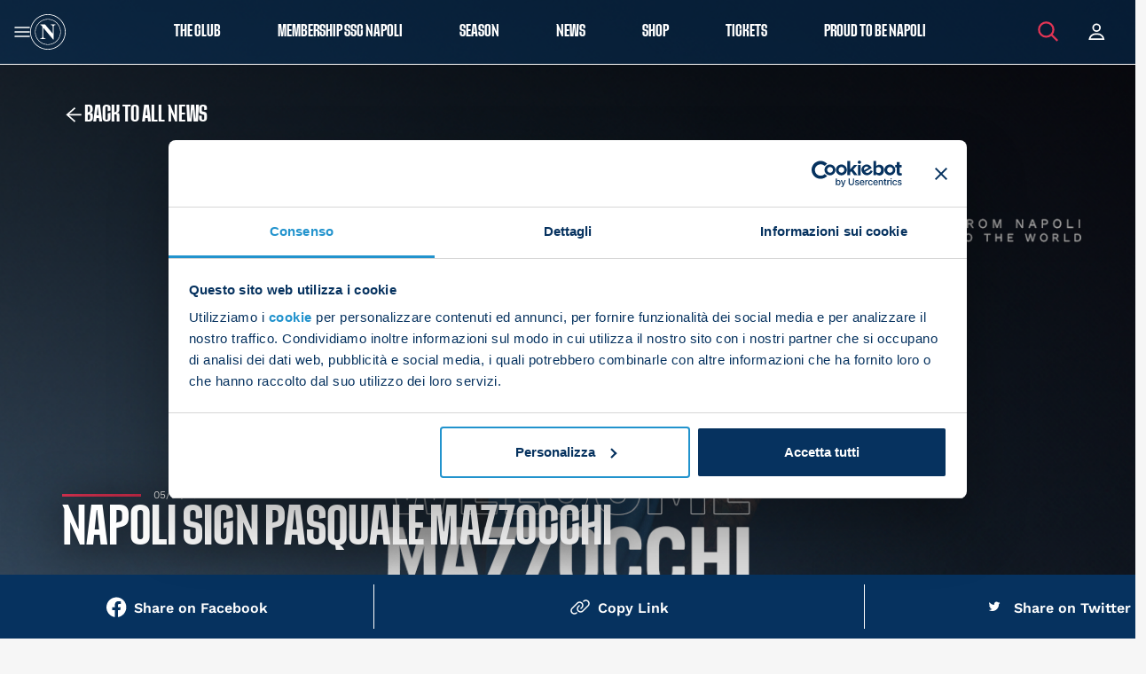

--- FILE ---
content_type: text/plain; charset=UTF-8
request_url: https://sscnapoli.it/c99a4269-161c-4242-a3f0-28d44fa6ce24?
body_size: 309
content:
{"ssresp":"0","jsrecvd":"true","__uzmaj":"36cdb610-e164-4b85-a011-dbc4df2f851d","__uzmbj":"1766549784","__uzmcj":"814351021510","__uzmdj":"1766549784","__uzmlj":"BbSZjV1KmL0/j3JS+q5jl3x+ptkOXE4wtIwjgXvP/2w=","__uzmfj":"7f900036cdb610-e164-4b85-a011-dbc4df2f851d1-17665497845410-00031a7d225d3b1faf610","uzmxj":"7f900048c6f5e2-e4a1-41d0-ab74-cd4537573fc01-17665497845410-bab5e9947a8024ba10","dync":"uzmx","jsbd2":"3e734b02-djag-8196-85fe-89081ff734d0","mc":{},"mct":"CybotCookiebotDialogBodyButton,d-md-none menu-mob menu-icon-white-mob pointer,{},form-control input user-email,btn btn-napoli mt-3,d-md-none menu-mob menu-icon-blu-mob pointer,accordion-button,container content-standard px-3,nav-link body m text-uppercase fw-600 text-left active,main-lottie"}

--- FILE ---
content_type: application/javascript
request_url: https://sscnapoli.it/wp-content/themes/Nebula-main/assets/js/modules/forms.js?ver=12.4.17.558
body_size: 8294
content:
window.performance.mark('(Nebula) Inside /modules/forms.js');

nebula.cf7Functions = async function(){
	if ( !jQuery('.wpcf7-form').length ){
		return false;
	}

	//Indicate a form page on all CF7 forms
	jQuery('.wpcf7').each(function(){
		let formID = jQuery(this).attr('id');
		nebula.updateFormFlow(formID, '[Form Page View]');
	});

	jQuery('.wpcf7-form p:empty').remove(); //Remove empty <p> tags within CF7 forms

	let formStarted = {};

	//Replace submit input with a button so a spinner icon can be used instead of the CF7 spin gif (unless it has the class "no-button")
	jQuery('.wpcf7-form input[type=submit]').each(function(){
		if ( !jQuery(this).hasClass('no-button') ){
			jQuery(this).replaceWith('<button id="submit" type="submit" class="' + nebula.sanitize(jQuery(this).attr('class')) + '">' + nebula.sanitize(jQuery(this).val()) + '</button>'); //Sanitized to prevent XSS
		}
	});

	//Observe CF7 Forms when they scroll into the viewport
	try {
		//Observe the entries that are identified and added later (below)
		let cf7Observer = new IntersectionObserver(function(entries){
			entries.forEach(function(entry){
				if ( entry.intersectionRatio > 0 ){
					let formID = jQuery(entry.target).closest('.wpcf7').attr('id') || jQuery(entry.target).attr('id');

					let thisEvent = {
						event_name: 'cf7_form_impression',
						event_category: 'CF7 Form',
						event_action: 'Impression',
						event_label: jQuery(entry.target).closest('.wpcf7').attr('id') || jQuery(entry.target).attr('id'),
						form_id: formID,
						non_interaction: true
					};

					thisEvent.form_flow = nebula.updateFormFlow(formID, '[Impression]');

					nebula.dom.document.trigger('nebula_event', thisEvent);
					if ( typeof gaEventObject === 'function' ){ //If the page is loaded pre-scrolled this may not be available for the very first intersection
						gtag('event', thisEvent.event_name, nebula.gaEventObject(thisEvent));
					}
					window.dataLayer.push(Object.assign(thisEvent, {'event': 'nebula_cf7_impression'}));

					cf7Observer.unobserve(entry.target); //Stop observing the element
				}
			});
		}, {
			rootMargin: '0px',
			threshold: 0.10
		});

		//Create the entries and add them to the observer
		jQuery('.wpcf7-form').each(function(){
			cf7Observer.observe(jQuery(this)[0]); //Observe the element
		});
	} catch(error){
		nebula.help('CF7 Impression Observer: ' + error.message, '/functions/cf7Functions/', true);
	}

	//Re-init forms inside Bootstrap modals (to enable AJAX submission) when needed
	nebula.dom.document.on('shown.bs.modal', function(e){
		if ( typeof wpcf7.initForm === 'function' && jQuery(e.target).find('.wpcf7-form').length && !jQuery(e.target).find('.ajax-loader').length ){ //If initForm function exists, and a form is inside the modal, and if it has not yet been initialized (The initForm function adds the ".ajax-loader" span)
			wpcf7.initForm(jQuery(e.target).find('.wpcf7-form'));
		}
	});

	//Form starts and field focuses
	nebula.dom.document.on('focus', '.wpcf7-form input, .wpcf7-form select, .wpcf7-form button, .wpcf7-form textarea', function(e){
		let formID = jQuery(this).closest('div.wpcf7').attr('id'); //This wraps the form element

		let thisField = e.target.name || jQuery(this).closest('.form-group').find('label').text() || e.target.id || 'Unknown';
		let fieldInfo = '';
		if ( jQuery(this).attr('type') === 'checkbox' || jQuery(this).attr('type') === 'radio' ){
			fieldInfo = jQuery(this).attr('value');
		}

		if ( !jQuery(this).hasClass('.ignore-form') && !jQuery(this).find('.ignore-form').length && !jQuery(this).parents('.ignore-form').length ){
			let thisEvent = {
				event: e,
				event_category: 'CF7 Form',
				event_action: 'Started Form (Focus)',
				event_label: formID,
				form_id: formID, //Actual ID (not Unit Tag)
				form_field: thisField,
				form_field_info: fieldInfo
			};

			thisEvent.form_flow = nebula.updateFormFlow(thisEvent.form_id, thisEvent.form_field, thisEvent.form_field_info);

			//Form starts
			if ( typeof formStarted[formID] === 'undefined' || !formStarted[formID] ){
				thisEvent.event_name = 'form_start';
				thisEvent.event_label = 'Began filling out form ID: ' + thisEvent.form_id + ' (' + thisEvent.form_field + ')';

				nebula.dom.document.trigger('nebula_event', thisEvent);
				gtag('event', thisEvent.event_name, nebula.gaEventObject(thisEvent));
				nebula.crm('identify', {'form_contacted': 'CF7 (' + thisEvent.form_id + ') Started'}, false);
				nebula.crm('event', 'Contact Form (' + thisEvent.form_id + ') Started (' + thisEvent.form_field + ')');
				window.dataLayer.push(Object.assign(thisEvent, {'event': 'nebula_form_started'})); //This is the event name to use in the GTM custom event trigger
				formStarted[formID] = true;
			}

			//Track each individual field focuses
			if ( !jQuery(this).is('button') ){
				thisEvent.event_name = 'form_field_focus';
				thisEvent.event_action = 'Individual Field Focused';
				thisEvent.event_label = 'Focus into ' + thisEvent.form_field + ' (Form ID: ' + thisEvent.form_id + ')';

				nebula.dom.document.trigger('nebula_event', thisEvent);
				gtag('event', thisEvent.event_name, nebula.gaEventObject(thisEvent));
			}
		}

		nebula.timer(formID, 'start', thisField);

		//Individual form field timings
		if ( nebula.timings && typeof nebula.timings[formID] !== 'undefined' && typeof nebula.timings[formID].lap[nebula.timings[formID].laps-1] !== 'undefined' ){
			let labelText = '';
			if ( jQuery(this).parent('.label') ){
				labelText = jQuery(this).parent('.label').text();
			} else if ( jQuery('label[for="' + jQuery(this).attr('id') + '"]').length ){
				labelText = jQuery('label[for="' + jQuery(this).attr('id') + '"]').text();
			} else if ( jQuery(this).attr('placeholder').length ){
				labelText = ' "' + jQuery(this).attr('placeholder') + '"';
			}

			gtag('event', 'timing_complete', {
				name: nebula.timings[formID].lap[nebula.timings[formID].laps-1].name + labelText + ' (Form ID: ' + formID + ')',
				value: Math.round(nebula.timings[formID].lap[nebula.timings[formID].laps-1].duration),
				event_category: 'CF7 Form',
				event_label: 'Amount of time on this input field (until next focus or submit).',
			});
		}
	});

	//CF7 Submit "Attempts" (submissions of any CF7 form on the HTML-side: before REST API)
	//This metric should always match the "Submit (Processing)" metric or else something is wrong!
	nebula.dom.document.on('wpcf7beforesubmit', function(e){
		try {
			jQuery(e.target).find('button#submit').addClass('active');

			let thisEvent = {
				event: e,
				event_name: 'cf7_form_submit_attempt',
				event_category: 'CF7 Form',
				event_action: 'Submit (Attempt)',
				event_label: e.detail.unitTag,
				form_id: e.detail.contactFormId, //CF7 Form ID
				post_id: e.detail.containerPostId, //Post/Page ID
				unit_tag: e.detail.unitTag, //CF7 Unit Tag
			};

			//If timing data exists
			if ( nebula.timings && typeof nebula.timings[e.detail.unitTag] !== 'undefined' ){
				thisEvent.form_time = nebula.timer(e.detail.unitTag, 'lap', 'wpcf7-submit-attempt');
				thisEvent.inputs = nebula.timings[e.detail.unitTag].laps + ' inputs';
			}

			thisEvent.form_timing = nebula.millisecondsToString(thisEvent.form_time) + 'ms (' + thisEvent.inputs + ')';
			thisEvent.event_label = 'HTML submission attempt for form ID: ' + thisEvent.unit_tag;

			gtag('set', 'user_properties', {
				contact_method: 'CF7 Form (Attempt)'
			});

			nebula.dom.document.trigger('nebula_event', thisEvent);
			gtag('event', thisEvent.event_name, nebula.gaEventObject(thisEvent)); //This event is required for the notable form metric!
			window.dataLayer.push(Object.assign(thisEvent, {'event': 'nebula_form_submit_attempt'})); //This is the event name to use in the GTM custom event trigger
			//nebula.fbq('track', 'Lead', {content_name: 'Form Submit (Attempt)'});
			nebula.clarity('set', thisEvent.event_category, thisEvent.event_action);
		} catch {
			gtag('event', 'exception', {
				message: '(JS) CF7 Catch (cf7 HTML form submit): ' + error,
				fatal: false
			});
			nebula.usage('CF7 (HTML) Catch: ' + error);
		}
	});

	//CF7 Submit "Processing" (CF7 AJAX response after any submit attempt). This triggers after the other submit triggers.
	//This metric should always match the "Submit (Attempt)" metric or else something is wrong!
	nebula.dom.document.on('wpcf7submit', function(e){
		try {
			let thisEvent = {
				event: e,
				event_name: 'cf7_form_submit_processing',
				event_category: 'CF7 Form',
				event_action: 'Submit (Processing)',
				event_label: e.detail.unitTag,
				form_id: e.detail.contactFormId, //CF7 Form ID
				post_id: e.detail.containerPostId, //Post/Page ID
				unit_tag: e.detail.unitTag, //CF7 Unit Tag
			};

			thisEvent.event_label = 'Submission processing for form ID: ' + thisEvent.unit_tag;
			thisEvent.form_timing = nebula.millisecondsToString(thisEvent.formTime) + 'ms (' + thisEvent.inputs + ')'; //This is a backup for the HTML form listener

			nebula.crmForm(thisEvent.unit_tag); //nebula.crmForm() here because it triggers after all others. No nebula.crm() here so it doesn't overwrite the other (more valuable) data.

			gtag('set', 'user_properties', {
				contact_method: 'CF7 Form (Processing)'
			});

			nebula.dom.document.trigger('nebula_event', thisEvent);
			gtag('event', thisEvent.event_name, nebula.gaEventObject(thisEvent)); //This event is required for the notable form metric!
			window.dataLayer.push(Object.assign(thisEvent, {'event': 'nebula_form_submit_processing'})); //This is the event name to use in the GTM custom event trigger
			//nebula.fbq('track', 'Lead', {content_name: 'Form Submit (Processing)'});
			nebula.clarity('track', 'Lead', {content_name: 'Form Submit (Processing)'});

			jQuery('#' + e.detail.unitTag).find('button#submit').removeClass('active');
			jQuery('.invalid-feedback').addClass('hidden'); //Reset all of the "live" feedback to let CF7 handle its feedback
			jQuery('#cf7-privacy-acceptance').trigger('change'); //Until CF7 has a native invalid indicator for the privacy acceptance checkbox, force the Nebula validator here
		} catch(error){
			gtag('event', 'exception', {
				message: '(JS) CF7 Catch (wpcf7submit): ' + error,
				fatal: false
			});
			nebula.usage('CF7 Catch: ' + error);
		}
	});

	//CF7 Invalid (CF7 AJAX response after invalid form)
	nebula.dom.document.on('wpcf7invalid', function(e){
		try {
			let thisEvent = {
				event: e,
				event_name: 'cf7_form_submit_invalid',
				event_category: 'CF7 Form',
				event_action: 'Submit (CF7 Invalid)',
				event_label: e.detail.unitTag,
				description: '(JS) Invalid form submission for form ID ' + e.detail.unitTag,
				form_id: e.detail.contactFormId, //CF7 Form ID
				post_id: e.detail.containerPostId, //Post/Page ID
				unit_tag: e.detail.unitTag, //CF7 Unit Tag
				fatal: false
			};

			thisEvent.form_flow = nebula.updateFormFlow(thisEvent.unit_tag, '[Invalid]');

			//If timing data exists
			if ( nebula.timings && typeof nebula.timings[e.detail.unitTag] !== 'undefined' ){
				thisEvent.formTime = nebula.timer(e.detail.unitTag, 'lap', 'wpcf7-submit-invalid');
				thisEvent.inputs = nebula.timings[e.detail.unitTag].laps + ' inputs';
			}

			thisEvent.event_label = 'Form validation errors occurred on form ID: ' + thisEvent.unit_tag;
			thisEvent.form_timing = nebula.millisecondsToString(thisEvent.formTime) + 'ms (' + thisEvent.inputs + ')';

			//Apply Bootstrap validation classes to invalid fields
			jQuery('.wpcf7-not-valid').each(function(){
				jQuery(this).addClass('is-invalid');
			});

			gtag('set', 'user_properties', {
				contact_method: 'CF7 Form (Invalid)'
			});

			nebula.dom.document.trigger('nebula_event', thisEvent);
			gtag('event', thisEvent.event_name, nebula.gaEventObject(thisEvent));
			//gtag('event', 'exception', nebula.gaEventObject(thisEvent)); //This breaks because thisEvent gets modified by gaEventObject()
			window.dataLayer.push(Object.assign(thisEvent, {'event': 'nebula_form_invalid'})); //This is the event name to use in the GTM custom event trigger
			nebula.scrollTo(jQuery('.wpcf7-not-valid').first(), 35); //Scroll to the first invalid input
			nebula.crm('identify', {'form_contacted': 'CF7 (' + thisEvent.unit_tag + ') Invalid'}, false);
			nebula.crm('event', 'Contact Form (' + thisEvent.unit_tag + ') Invalid');
		} catch(error){
			gtag('event', 'exception', {
				message: '(JS) CF7 Catch (wpcf7invalid): ' + error,
				fatal: false
			});
			nebula.usage('CF7 Catch: ' + error);
		}
	});

	//General HTML5 validation errors
	jQuery('.wpcf7-form input').on('invalid', function(e){ //Would it be more useful to capture all inputs (rather than just CF7)? How would we categorize this in GA?
		nebula.debounce(function(){
			let thisEvent = {
				event: e,
				event_name: 'cf7_form_submit_invalid',
				event_category: 'CF7 Form',
				event_action: 'Submit (HTML5 Invalid)',
				event_label: 'General HTML5 validation error',
				description: 'General HTML5 validation error',
			};

			nebula.dom.document.trigger('nebula_event', thisEvent);
			gtag('event', thisEvent.event_name, nebula.gaEventObject(thisEvent));
			window.dataLayer.push(Object.assign(thisEvent, {'event': 'nebula_form_invalid'})); //This is the event name to use in the GTM custom event trigger
			nebula.crm('identify', {'form_contacted': 'CF7 HTML5 Validation Error'});
		}, 50, 'invalid form');
	});

	//CF7 Spam (CF7 AJAX response after spam detection)
	nebula.dom.document.on('wpcf7spam', function(e){
		try {
			let formInputs = 'Unknown';
			if ( nebula.timings[e.detail.unitTag] && nebula.timings[e.detail.unitTag].laps ){
				formInputs = nebula.timings[e.detail.unitTag].laps + ' inputs';
			}

			let thisEvent = {
				event: e,
				event_name: 'cf7_form_submit_spam',
				event_category: 'CF7 Form',
				event_action: 'Submit (Spam)',
				event_label: e.detail.unitTag,
				form_id: e.detail.contactFormId, //CF7 Form ID
				post_id: e.detail.containerPostId, //Post/Page ID
				unit_tag: e.detail.unitTag, //CF7 Unit Tag
				description: '(JS) Spam form submission for form ID ' + e.detail.unitTag,
				form_time: nebula.timer(e.detail.unitTag, 'end'),
				form_inputs: formInputs,
				fatal: true //Fatal because the user was unable to submit
			};

			thisEvent.form_flow = nebula.updateFormFlow(thisEvent.unit_tag, '[Spam]');
			thisEvent.event_label = 'Form submission failed spam tests on form ID: ' + thisEvent.unit_tag;
			thisEvent.form_timing = nebula.millisecondsToString(thisEvent.formTime) + 'ms (' + thisEvent.inputs + ')';

			gtag('set', 'user_properties', {
				contact_method: 'CF7 Form (Spam)'
			});

			nebula.dom.document.trigger('nebula_event', thisEvent);
			gtag('event', thisEvent.event_name, nebula.gaEventObject(thisEvent));
			gtag('event', 'exception', nebula.gaEventObject(thisEvent));
			window.dataLayer.push(Object.assign(thisEvent, {'event': 'nebula_form_spam'})); //This is the event name to use in the GTM custom event trigger
			nebula.crm('identify', {'form_contacted': 'CF7 (' + thisEvent.unit_tag + ') Submit Spam'}, false);
			nebula.crm('event', 'Contact Form (' + thisEvent.unit_tag + ') Spam');
		} catch(error){
			gtag('event', 'exception', {
				message: '(JS) CF7 Catch (wpcf7spam): ' + error,
				fatal: false
			});
			nebula.usage('CF7 Catch: ' + error);
		}
	});

	//CF7 Mail Send Failure (CF7 AJAX response after mail failure)
	nebula.dom.document.on('wpcf7mailfailed', function(e){
		try {
			let formInputs = 'Unknown';
			if ( nebula.timings[e.detail.unitTag] && nebula.timings[e.detail.unitTag].laps ){
				formInputs = nebula.timings[e.detail.unitTag].laps + ' inputs';
			}

			let thisEvent = {
				event: e,
				event_name: 'cf7_form_submit_failed',
				event_category: 'CF7 Form',
				event_action: 'Submit (Mail Failed)',
				event_label: e.detail.unitTag,
				form_id: e.detail.contactFormId, //CF7 Form ID
				post_id: e.detail.containerPostId, //Post/Page ID
				unit_tag: e.detail.unitTag, //CF7 Unit Tag
				description: '(JS) Mail failed to send for form ID ' + e.detail.unitTag,
				form_time: nebula.timer(e.detail.unitTag, 'end'),
				form_inputs: formInputs,
				fatal: true //Fatal because the user was unable to submit
			};

			thisEvent.form_flow = nebula.updateFormFlow(thisEvent.unit_tag, '[Failed]');
			thisEvent.event_label = 'Form submission email send failed for form ID: ' + thisEvent.unit_tag;
			thisEvent.form_timing = nebula.millisecondsToString(thisEvent.formTime) + 'ms (' + thisEvent.inputs + ')';

			gtag('set', 'user_properties', {
				contact_method: 'CF7 Form (Failed)'
			});

			nebula.dom.document.trigger('nebula_event', thisEvent);
			gtag('event', thisEvent.event_name, nebula.gaEventObject(thisEvent));
			gtag('event', 'exception', nebula.gaEventObject(thisEvent));
			window.dataLayer.push(Object.assign(thisEvent, {'event': 'nebula_form_failed'})); //This is the event name to use in the GTM custom event trigger
			nebula.crm('identify', {'form_contacted': 'CF7 (' + thisEvent.unit_tag + ') Submit Failed'}, false);
			nebula.crm('event', 'Contact Form (' + thisEvent.unit_tag + ') Failed');
		} catch(error){
			gtag('event', 'exception', {
				message: '(JS) CF7 Catch (wpcf7mailfailed): ' + error,
				fatal: false
			});
			nebula.usage('CF7 Catch: ' + error);
		}
	});

	//CF7 Mail Sent Success (CF7 AJAX response after submit success)
	nebula.dom.document.on('wpcf7mailsent', function(e){
		try {
			formStarted[e.detail.unitTag] = false; //Reset abandonment tracker for this form.

			let formInputs = 'Unknown';
			if ( nebula.timings[e.detail.unitTag] && nebula.timings[e.detail.unitTag].laps ){
				formInputs = nebula.timings[e.detail.unitTag].laps + ' inputs';
			}

			let thisEvent = {
				event: e,
				event_name: 'cf7_form_submit_success',
				event_category: 'CF7 Form',
				event_action: 'Submit (Success)',
				event_label: e.detail.unitTag,
				form_id: e.detail.contactFormId, //CF7 Form ID
				post_id: e.detail.containerPostId, //Post/Page ID
				unit_tag: e.detail.unitTag, //CF7 Unit Tag ("f" is CF7 form ID, "p" is WP post ID, and "o" is the count if there are multiple per page)
				form_time: nebula.timer(e.detail.unitTag, 'end'),
				form_inputs: formInputs,
			};

			thisEvent.form_flow = nebula.updateFormFlow(thisEvent.unit_tag, '[Success]');
			thisEvent.form_timing = nebula.millisecondsToString(thisEvent.form_time) + 'ms (' + thisEvent.form_inputs + ')';
			thisEvent.event_label = 'Form ID: ' + thisEvent.unit_tag;

			gtag('set', 'user_properties', {
				contact_method: 'CF7 Form'
			});

			nebula.dom.document.trigger('nebula_event', thisEvent);
			gtag('event', thisEvent.event_name, nebula.gaEventObject(thisEvent)); //Note that this event is often received by GA before attempt/processing events
			gtag('event', 'timing_complete', {
				name: 'Form Completion (ID: ' + thisEvent.unit_tag + ')',
				value: Math.round(thisEvent.formTime),
				event_category: thisEvent.event_category,
				event_label: 'Initial form focus until valid submit',
			});
			window.dataLayer.push(Object.assign(thisEvent, {'event': 'nebula_form_submit_success'})); //This is the event name to use in the GTM custom event trigger
			nebula.fbq('track', 'Lead', {content_name: 'Form Submit (Success)'});
			nebula.clarity('set', thisEvent.event_category, thisEvent.event_action);
			nebula.crm('identify', {'form_contacted': 'CF7 (' + thisEvent.unit_tag + ') Submit Success'}, false);
			nebula.crm('event', 'Contact Form (' + thisEvent.unit_tag + ') Submit Success');

			//Clear localstorage on submit success on non-persistent forms
			if ( !jQuery('#' + e.detail.unitTag).hasClass('nebula-persistent') && !jQuery('#' + e.detail.unitTag).parents('.nebula-persistent').length ){
				jQuery('#' + e.detail.unitTag + ' .wpcf7-textarea, #' + e.detail.unitTag + ' .wpcf7-text').each(function(){
					jQuery(this).trigger('keyup'); //Clear validation
					localStorage.removeItem('cf7_' + jQuery(this).attr('name'));
				});
			}

			jQuery('#' + e.detail.unitTag).find('button#submit').removeClass('active');
			jQuery('#' + e.detail.unitTag).find('.is-valid, .is-invalid').removeClass('is-valid is-invalid'); //Clear all validation classes
		} catch(error){
			gtag('event', 'exception', {
				message: '(JS) CF7 Catch (wpcf7mailsent): ' + error,
				fatal: false
			});
			nebula.usage('CF7 Catch: ' + error);
		}
	});
};

//Note: formID is the wrapping div ID. Ex: "wpcf7-f1962-p905-o1"
nebula.updateFormFlow = function(formID, field, info = ''){
	if ( typeof nebula.formFlow === 'undefined' ){
		nebula.formFlow = {};
	}

	if ( !formID ){
		return false;
	}

	if ( info !== '' ){
		if ( info.length > 25 ){
			info = info.substring(0, 25) + '...'; //Truncate long info text
		}

		info = ' (' + info + ')';
	}

	if ( nebula.formFlow[formID] ){ //If this form ID already exists
		nebula.formFlow[formID] += ' > ' + field + info; //Append the next field to the string
	} else {
		nebula.formFlow[formID] = formID + ': ' + field + info; //Otherwise start a new form flow string beginning with the form ID
	}

	//Set the user property. @todo "Nebula" 0: When GA4 allows session-scoped custom dimensions, update this to session scope!
	gtag('set', 'user_properties', {
		form_flow: nebula.formFlow[formID]
	});

	//Update or create a hidden field
	if ( jQuery('#' + formID + ' #nebula-form-flow').length ){
		jQuery('#' + formID + ' #nebula-form-flow').val(nebula.formFlow[formID]);
	} else {
		jQuery('#' + formID + ' form').prepend(jQuery('<input type="hidden" id="nebula-form-flow" name="_nebula_form_flow" class="hidden">').attr({
			value: nebula.formFlow[formID],
			style: 'display: none;'
		}));
	}

	return nebula.formFlow[formID];
};

//Enable localstorage on CF7 text inputs and textareas
nebula.cf7LocalStorage = function(){
	if ( !jQuery('.wpcf7-form').length ){
		return false;
	}

	jQuery('.wpcf7-textarea, .wpcf7-text').each(function(){
		let thisLocalStorageVal = localStorage.getItem('cf7_' + jQuery(this).attr('name'));

		//Fill textareas with localstorage data on load
		if ( !jQuery(this).hasClass('do-not-store') && !jQuery(this).hasClass('.wpcf7-captchar') && thisLocalStorageVal && thisLocalStorageVal !== 'undefined' && thisLocalStorageVal !== '' ){
			if ( jQuery(this).val() === '' ){ //Don't overwrite a field that already has text in it!
				jQuery(this).val(thisLocalStorageVal).trigger('keyup');
			}
			jQuery(this).blur();
		} else {
			localStorage.removeItem('cf7_' + jQuery(this).attr('name')); //Remove localstorage if it is undefined or inelligible
		}

		//Update localstorage data
		jQuery(this).on('keyup blur', function(){
			if ( !jQuery(this).hasClass('do-not-store') && !jQuery(this).hasClass('.wpcf7-captchar') ){
				localStorage.setItem('cf7_' + jQuery(this).attr('name'), jQuery(this).val());
			}
		});
	});

	//Update matching form fields on other windows/tabs
	nebula.dom.window.on('storage', function(e){
		jQuery('.wpcf7-textarea, .wpcf7-text').each(function(){
			if ( !jQuery(this).hasClass('do-not-store') && !jQuery(this).hasClass('.wpcf7-captchar') ){
				jQuery(this).val(localStorage.getItem('cf7_' + jQuery(this).attr('name'))).trigger('keyup');
			}
		});
	});

	//Clear localstorage when AJAX submit fails (but submit still succeeds)
	if ( window.location.hash.includes('wpcf7') ){
		if ( jQuery(escape(window.location.hash) + ' .wpcf7-mail-sent-ok').length ){
			jQuery(escape(window.location.hash) + ' .wpcf7-textarea, ' + escape(window.location.hash) + ' .wpcf7-text').each(function(){
				localStorage.removeItem('cf7_' + jQuery(this).attr('name'));
				jQuery(this).val('').trigger('keyup');
			});
		}
	}
};

//Form live (soft) validator
nebula.liveValidator = function(){
	//CF7 Invalid events
	nebula.dom.document.on('wpcf7invalid', function(e){
		setTimeout(function(){ //This triggers before these classes are added by CF7 so wait for 1ms
			jQuery('#' + e.detail.unitTag).find('.wpcf7-not-valid').each(function(){ //Find invalid fields only within this CF7 form
				nebula.applyValidationClasses(jQuery(this), 'invalid', true);
			});
		}, 1);
	});

	//Standard text inputs and select menus
	nebula.dom.document.on('keyup change blur', '.nebula-validate-text, .nebula-validate-textarea, .nebula-validate-select', function(e){
		if ( e.type === 'focusout' ){
			jQuery(this).val(jQuery(this).val().trim()); //Trim leading/trailing whitespace on blur
		}

		if ( jQuery(this).val() === '' ){
			nebula.applyValidationClasses(jQuery(this), 'reset', false);
		} else if ( jQuery(this).val().trim().length ){
			nebula.applyValidationClasses(jQuery(this), 'valid', false);
		} else {
			nebula.applyValidationClasses(jQuery(this), 'invalid', ( e.type !== 'keyup' ));
		}
	});

	//RegEx input
	nebula.dom.document.on('keyup change blur', '.nebula-validate-regex', function(e){
		if ( e.type === 'focusout' ){
			jQuery(this).val(jQuery(this).val().trim()); //Trim leading/trailing whitespace on blur
		}

		let pattern = new RegExp(jQuery(this).attr('data-valid-regex'), 'i');

		if ( jQuery(this).val() === '' ){
			nebula.applyValidationClasses(jQuery(this), 'reset', false);
		} else if ( pattern.test(jQuery(this).val()) ){
			nebula.applyValidationClasses(jQuery(this), 'valid', false);
		} else {
			nebula.applyValidationClasses(jQuery(this), 'invalid', ( e.type !== 'keyup' ));
		}
	});

	//URL inputs
	nebula.dom.document.on('keyup change blur', '.nebula-validate-url', function(e){
		if ( e.type === 'focusout' ){
			jQuery(this).val(jQuery(this).val().trim()); //Trim leading/trailing whitespace on blur
		}

		if ( jQuery(this).val() === '' ){
			nebula.applyValidationClasses(jQuery(this), 'reset', false);
		} else if ( nebula.regex.url.test(jQuery(this).val()) ){
			nebula.applyValidationClasses(jQuery(this), 'valid', false);
		} else {
			nebula.applyValidationClasses(jQuery(this), 'invalid', ( e.type !== 'keyup' ));
		}
	});

	//Email address inputs
	nebula.dom.document.on('keyup change blur', '.nebula-validate-email', function(e){
		if ( e.type === 'focusout' ){
			jQuery(this).val(jQuery(this).val().trim()); //Trim leading/trailing whitespace on blur
		}

		if ( jQuery(this).val() === '' ){
			nebula.applyValidationClasses(jQuery(this), 'reset', false);
		} else if ( nebula.regex.email.test(jQuery(this).val()) ){
			nebula.applyValidationClasses(jQuery(this), 'valid', false);
		} else {
			nebula.applyValidationClasses(jQuery(this), 'invalid', ( e.type !== 'keyup' ));
		}
	});

	//Phone number inputs
	nebula.dom.document.on('keyup change blur', '.nebula-validate-phone', function(e){
		if ( e.type === 'focusout' ){
			jQuery(this).val(jQuery(this).val().trim()); //Trim leading/trailing whitespace on blur
		}

		if ( jQuery(this).val() === '' ){
			nebula.applyValidationClasses(jQuery(this), 'reset', false);
		} else if ( nebula.regex.phone.test(jQuery(this).val()) ){
			nebula.applyValidationClasses(jQuery(this), 'valid', false);
		} else {
			nebula.applyValidationClasses(jQuery(this), 'invalid', ( e.type !== 'keyup' ));
		}
	});

	//Date inputs
	nebula.dom.document.on('keyup change blur', '.nebula-validate-date', function(e){
		if ( e.type === 'focusout' ){
			jQuery(this).val(jQuery(this).val().trim()); //Trim leading/trailing whitespace on blur
		}

		//Used to use day.js to validate the date and check that it was between 1800-2999. Now just check that it is not empty.

		if ( jQuery(this).val() === '' ){
			nebula.applyValidationClasses(jQuery(this), 'reset', false);
		} else {
			nebula.applyValidationClasses(jQuery(this), 'valid', ( e.type !== 'keyup' )); //This indicates it is valid as long as it isn't empty
		}
	});

	//Checkbox and Radio
	//Note: The CF7 "Privacy Acceptance" checkbox does not accept custom classes, so we must use its ID directly here
	nebula.dom.document.on('change blur', '#cf7-privacy-acceptance, .nebula-validate-checkbox, .nebula-validate-radio', function(e){
		if ( jQuery(this).closest('.form-group, .form-check').find('input:checked').length ){
			nebula.applyValidationClasses(jQuery(this), 'reset', false);
		} else {
			nebula.applyValidationClasses(jQuery(this), 'invalid', true);
		}
	});

	//Highlight empty required fields when focusing/hovering on submit button
	nebula.dom.document.on('mouseover focus', 'form [type="submit"], form #submit', function(){ //Must be deferred because Nebula replaces CF7 submit inputs with buttons
		let invalidCount = 0;

		//This is a non-essential, cosmetic helper, so escape if any errors occur
		try {
			jQuery(this).closest('form').find('[required], .wpcf7-validates-as-required').each(function(){
				//Look for checked checkboxes or radio buttons
				if ( jQuery(this).find('input:checked').length ){
					return; //Continue
				}

				//Look for empty fields
				if ( jQuery(this).val().trim().length === 0 ){ //Sometimes jQuery(this) is null and errors on .trim(), so wrapped the whole thing in a try
					jQuery(this).addClass('nebula-empty-required');
					invalidCount++;
				}
			});
		} catch {
			//Ignore
		}

		if ( invalidCount > 0 ){
			let invalidCountText = ( invalidCount === 1 )? ' invalid field remains' : ' invalid fields remain';
			jQuery('form [type="submit"], form #submit').attr('title', invalidCount + invalidCountText);
		}
	});

	nebula.dom.document.on('mouseout blur', 'form [type="submit"], form #submit', function(){ //Must be deferred because Nebula replaces CF7 submit inputs with buttons
		jQuery(this).closest('form').find('.nebula-empty-required').removeClass('nebula-empty-required');
		jQuery('form [type="submit"], form #submit').removeAttr('title');
	});
};

//Apply Bootstrap and CF7 appropriate validation classes to appropriate elements
nebula.applyValidationClasses = function($element, validation, showFeedback){
	if ( typeof $element === 'string' ){
		$element = jQuery($element);
	} else if ( typeof $element !== 'object' ){
		return false;
	}

	if ( validation === 'success' || validation === 'valid' ){
		$element.removeClass('wpcf7-not-valid is-invalid').addClass('is-valid').parent().find('.wpcf7-not-valid-tip').remove();
	} else if ( validation === 'danger' || validation === 'error' || validation === 'invalid' ){
		$element.removeClass('wpcf7-not-valid is-valid').addClass('is-invalid');
	} else if ( validation === 'reset' || validation === 'remove' ){
		$element.removeClass('wpcf7-not-valid is-invalid is-valid').parent().find('.wpcf7-not-valid-tip').remove();
	}

	//Find the invalid feedback element (if it exists)
	let parentElement = $element.parent();
	let feedbackElement = false;
	if ( $element.parent().find('.invalid-feedback').length ){
		parentElement = $element.parent();
		feedbackElement = $element.parent().find('.invalid-feedback');
	} else if ( $element.closest('.form-group, .form-check').find('.invalid-feedback').length ){
		parentElement = $element.closest('.form-group, .form-check');
		feedbackElement = $element.closest('.form-group, .form-check').find('.invalid-feedback');
	} else if ( $element.parents('.nebula-form-group').find('.invalid-feedback').length ){
		parentElement = $element.parents('.nebula-form-group');
		feedbackElement = $element.parents('.nebula-form-group').find('.invalid-feedback');
	}

	if ( feedbackElement ){
		if ( validation === 'feedback' || showFeedback ){
			feedbackElement.removeClass('hidden').show();

			if ( parentElement.find('.wpcf7-not-valid-tip').length ){
				parentElement.find('.wpcf7-not-valid-tip').addClass('hidden'); //Hide the default CF7 message if we have a more helpful one for this field
			}
		} else {
			feedbackElement.addClass('hidden').hide();
		}
	}
};

//Nebula Feedback System
nebula.initFeedbackSystem = function(){
	//User clicks "Yes"
	nebula.dom.document.on('click', '#nebula-feedback-yes', function(e){
		let thisEvent = {
			event: e,
			event_name: 'user_feedback',
			event_category: 'User Feedback',
			event_action: 'Helpful',
			event_label: 'The user indicated that this page was helpful!',
			response: 'Helpful',
		};

		nebula.dom.document.trigger('nebula_event', thisEvent);
		gtag('event', thisEvent.event_name, nebula.gaEventObject(thisEvent));
		window.dataLayer.push(Object.assign(thisEvent, {'event': 'nebula_user_feedback_helpful'}));

		//Thank the user
		jQuery('#nebula-feedback-question').slideUp();
		jQuery('#nebula-feedback-thanks').slideDown();

		return false;
	});

	//User clicks "No"
	nebula.dom.document.on('click', '#nebula-feedback-no', function(e){
		let thisEvent = {
			event: e,
			event_name: 'user_feedback',
			event_category: 'User Feedback',
			event_action: 'Not Helpful',
			event_label: 'The user indicated that this page was not helpful.',
			response: 'Not Helpful',
		};

		nebula.dom.document.trigger('nebula_event', thisEvent);
		gtag('event', thisEvent.event_name, nebula.gaEventObject(thisEvent));
		window.dataLayer.push(Object.assign(thisEvent, {'event': 'nebula_user_feedback_not_helpful'}));

		if ( jQuery('.has-feedback-form').length ){ //If a CF7 form exists for additional feedback
			jQuery('#nebula-feedback-question').addClass('not-helpful-active');
			jQuery('#nebula-feedback-yes').animate({
				width: 0,
				paddingLeft: 0,
				paddingRight: 0,
				marginRight: -15 //This is to remove the extra grid gap
			}, 250);

			//Show the CF7 form
			jQuery('#nebula-feedback-form-container').slideDown();

			//Listen for submission of this feedback message form
			nebula.dom.document.on('wpcf7mailsent', function(e){
				if ( e.detail.contactFormId === parseInt(jQuery('#nebula-feedback-form-container').attr('data-form-id')) ){ //We only care about the feedback form
					jQuery('#nebula-feedback-form-container').slideUp();
					jQuery('#nebula-feedback-question').slideUp();
					jQuery('#nebula-feedback-thanks').slideDown();

					let feedbackMessage = jQuery('#nebula-feedback-system textarea').val();
					if ( !feedbackMessage.includes('@') && (/\d/).test(feedbackMessage) ){ //If the message does NOT include PII such as "@" or any number at all
						if ( feedbackMessage.length > 95 ){ //If the message string is longer than 95 characters
							feedbackMessage = feedbackMessage.slice(0, 95) + '...'; //Limit to 95 characters plus an ellipsis
						}

						thisEvent = {
							event: e,
							event_name: 'user_feedback_message',
							event_category: 'User Feedback',
							event_action: 'Message',
							event_label: feedbackMessage,
							response: 'Message',
							message: feedbackMessage,
						};

						nebula.dom.document.trigger('nebula_event', thisEvent);
						gtag('event', thisEvent.event_name, nebula.gaEventObject(thisEvent));
						window.dataLayer.push(Object.assign(thisEvent, {'event': 'nebula_user_feedback_message'}));
					}
				}
			});
		} else {
			//Thank the user
			jQuery('#nebula-feedback-question').slideUp();
			jQuery('#nebula-feedback-thanks').slideDown();
		}

		return false;
	});
};

--- FILE ---
content_type: application/javascript
request_url: https://sscnapoli.it/wp-content/themes/Nebula-child/assets/js/modules/usage.js?ver=1.0.1120
body_size: 141
content:
//Child theme event tracking
export function supplementalEventTracking(){
	nebula.cacheSelectors();

	if ( nebula.isDoNotTrack() ){
		return false;
	}

	if ( typeof window.gtm !== 'function' ){
		window.gtm = function(){}; //Prevent gtm() calls from erroring if GA is off or blocked.
	}

	//Simple example:
	//nebula.dom.document.on('click', '.selector', function(){
	//	gtag('event', 'Action', {
	//		event_category: 'Category',
	//		event_label: 'Label',
	//		something_extra: 'Extra', //Feel free to send additional data in custom parameters
	//		non_interaction: true //If this action is not significant (or if not initiated by the user explicitly)
	//	});
	//});

	//Add your custom event tracking here!
}

--- FILE ---
content_type: text/plain; charset=UTF-8
request_url: https://sscnapoli.it/c99a4269-161c-4242-a3f0-28d44fa6ce24?
body_size: -27
content:
{"ssresp":"0","jsrecvd":"true","__uzmaj":"e178291f-dd7d-49c4-b860-8033836532cd","__uzmbj":"1766549784","__uzmcj":"490091078009","__uzmdj":"1766549784","jsbd2":"1a1f78cc-djag-8196-5934-25a4758e9513"}